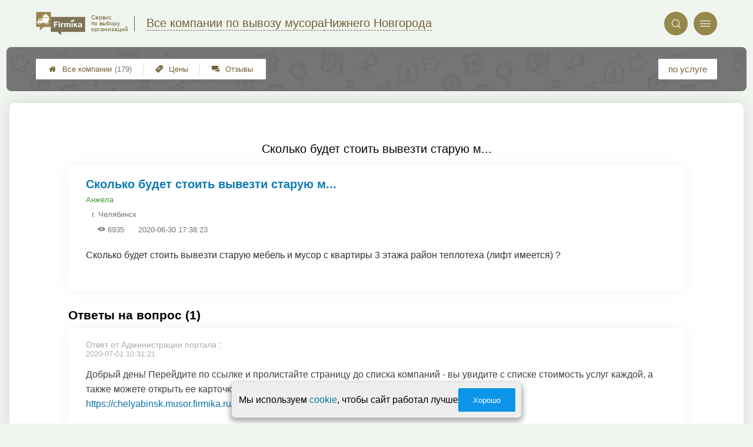

--- FILE ---
content_type: text/html; charset=utf-8
request_url: https://nnovgorod.musor-firmika.ru/p_questions_view?question_id=3646
body_size: 4946
content:
<!doctype html>
<html lang="ru">


<head>
    <title>Сколько будет стоить вывезти старую м...</title>
<meta name='description'
      content='Сколько будет стоить вывезти старую мебель и мусор с квартиры 3 этажа район теплотеха (лифт имеется) ?'>
<meta http-equiv='Content-Type'
      content='text/html; charset=utf-8'>
<style>a{padding:1em;display:inline-block}img{max-width:100%}body{font-size:16px}</style><link rel="stylesheet" href="/assets/packs/a2_min_16.css?v=1028"/><link rel="stylesheet" href="https://nnovgorod.musor-firmika.ru/app/p/questions/questions.css?v=1028"/><link rel="stylesheet" href="https://nnovgorod.musor-firmika.ru/app/p/questions/view/view.css?v=1028"/><link rel="stylesheet" href="https://nnovgorod.musor-firmika.ru/app/p/questions/view/view_a2.css?v=1028"/><link rel="preload" href="/assets/packs/fonts/icons2.ttf?v=1028" as="font" crossorigin><link rel="preconnect" href="https://mc.yandex.ru"><link rel="preconnect" href="https://counter.yadro.ru"><script>var firmsLabel="Компании";</script>    <meta name="viewport" content="width=device-width, initial-scale=1.0, maximum-scale=1.0, user-scalable=no">
    <meta name="format-detection"
          content="telephone=no" />
    <link rel="icon"
          href="/img/fav_svg/16.svg"
          type="image/x-icon">
</head>

<body class="">

    <div class='p_a2_template3_dropMenu'>
<div class="round close" title="Закрыть">
    <i>&#xe916;</i>
</div>

<div class="menuBlock hiddenScroll" data-key="menu">

    <div class="city" load_module="p_a2_template3_selectCity">Нижний Новгород <i>&#xe913;</i></div>

    <div class="menuParts">

        
        <div class="part4">
            <a href='/'><i>&#xf015;</i>Все  компании </a><a href='p_a2_nav_prices'><i>&#xe910;</i>Цены</a><a href='__vyvoz_musora_otzyvy'><i>&#xe912;</i>Отзывы</a>        </div>

        <div class="part5">
            <div class="menu_label">
                все компании:
            </div>
            <a href="p_a2_nav_services"><i>&#xe908;</i>По списку услуг</a><a href="p_a2_nav_metro"><i>&#xf239;</i>По метро</a>            <a href="p_a2_nav_districts"><i>&#xf279;</i>По районам</a>        </div>

        <div class="part3">
            <a href="p_firm_add"><i>&#xf005;</i>Добавить компанию</a>            <a href="p_page_main_about"><i>&#xe91d;</i>О проекте</a>                                </div>
    </div>


        <div class="login btn" load_module="p_a2_template3_login">Личный кабинет</div>
    </div></div><header class="headerGrid__wrap " id="template_header">
    <div class="searchOverflow" id="searchOverflow"></div>
    <div class="headerGrid">
        <div class="headerGrid__headerFlexWrapper">
            <div class="headerGrid__logoWrap">
                <a href="/" class="headerGrid__logoAndDesc" data-sphere='Все компании по вывозу мусора' data-city='Нижнего Новгорода'>
                    <img src="/img/logo_t3/16.svg?v=1" alt="logo">
                    <span>
                        Сервис<br>
                        по&nbsp;выбору<br>
                        организаций                    </span>
                </a>
            </div>
            <div class="headerGrid__titleChangeCityWrap">
                <div class="headerGrid__sphereAndCity">
                    <div class="headerGrid__sphere placeModalButton"
                            load_module="p_a2_template3_selectPlaceModal" module_tabs_set='terms' module_init='sphere' module_primary_data=''>Все компании по вывозу мусора</div>
                    <div class="headerGrid__city"
                            load_module="p_a2_template3_selectPlaceModal" module_tabs_set='terms' module_init='city' module_primary_data=''>Нижнего Новгорода</div>
                </div>
            </div>

            <div class="headerGrid__menuAndSearchWrap">
                <button class='search round mainSearchButton' module_primary_data='' load_module='p_a2_template3_selectPlaceModal' module_init='search' module_tabs_set='search' data-init='search' title='Поиск'><i>&#xe915;</i></button>                <input type="text" class='headerGrid__fakeInput' aria-hidden="true">
                <div class="menu round" title="Меню">
                    <i>&#xe914;</i>
                </div>
            </div>

        </div>
        <div class="headerGrid__footerFlexWrapper">

            <div class="headerGrid__bcg"></div>
            <div class="headerGrid__iconMenuWrap">
                <div class="headerGrid__iconMenu main_menu__wrap">

                    <a href='__vyvoz_musora_otzyvy' class='headerGrid__iconMenuItem '><i>&#xe912;</i>Отзывы</a><a href='p_a2_nav_prices' class='headerGrid__iconMenuItem '><i>&#xe910;</i>Цены</a><a href='/' class='headerGrid__iconMenuItem headerGrid__iconMenuItem--home'><i>&#xf015;</i>Все  компании <span>(179)</span></a>
                </div>
            </div>

            <div class="headerGrid__sortMenuWrap">
                <div class="headerGrid__sortMenu">

                    <a href='p_a2_nav_services'>по услуге </a>
                </div>

                <div class="offersMobileBlock">

                                    </div>
            </div>
        </div>
    </div>
</header>
    <div class="content adminPanelContentClass " id="content">
        <div class='p_a2_templateSimple'>
<div class="templateSimple__wrap block__bgWhite block__round " >

    
    <section class="templateSimple__content">
        <div class='p_questions_view'><h1>Сколько будет стоить вывезти старую м...</h1>
<div id="question_wrap" class="question__item ">
    <div class="question_title_wrap">
        <div class="question__titleBlock">
            <h2 class="qa_title">Сколько будет стоить вывезти старую м...</h2>
            <div class="question__authorBlock">
                <span class="qa_meta_item">
                    <a href="" title="Автор вопроса" class="qa_meta_author">
                        Анжела                    </a>
                                    </span>

                                    <span class="qa_meta_item qa_meta_city">г. Челябинск</span>
                
                <span class="question__view" title="количество просмотров">
                    <i>&#xe928;</i> 6935                </span>

                <span class="question__date" title="дата размещения">
                    2020-06-30 17:38:23                </span>
            </div>
        </div>
    </div>

    <div class="details_preview">
        Сколько будет стоить вывезти старую мебель и мусор с квартиры 3 этажа район теплотеха (лифт имеется) ?    </div>

    <div class="qa_meta">
            </div>

    <div class="qa_meta">
            </div>
</div>

<div class="answers-wrap">
    <div class="questions_section">
        Ответы на вопрос (1)    </div>

    <div class="qa_separator"></div>

    <ul class="nav answer_list">

                    <li  data-id="507" >

                
                <div class="answer_author">
                    <span>Ответ от Администрации портала</span> :                  </div>
                <div class="qa_meta">
                    <span class="qa_meta_item">2020-07-01 10:31:21</span>
                </div>
                <p class="qa_main_text">
                    Добрый день! Перейдите по ссылке и пролистайте страницу до списка компаний - вы увидите с списке стоимость услуг каждой, а также можете открыть ее карточку, чтобы узнать контакты:<br />
<a href="https://chelyabinsk.musor.firmika.ru/__vyvoz_mebeli">https://chelyabinsk.musor.firmika.ru/__vyvoz_mebeli</a>                </p>

            </li>
        
    </ul>
</div>


<div style="display: none;">
    <div class="box-modal" id="modal-subscribtion">
        <div class="box-modal_close arcticmodal-close">закрыть</div>
        <div class="modal_head">Подписка</div>
        <div class="modal_body">
            <div class="msg-scr msg-theme-hint">
                Подписка позволит вам моментально узнавать о появлении новых ответов на интересующий вас вопрос.
                Уведомления будут приходить на указанный email.
            </div>
            <div class="ha-c">
                <br />
                <br />
                <input type="text" class="input-xlarge" name="subscribtion_email" placeholder="Ваш email" />
                <span class="required"></span>
            </div>
        </div>
        <div class="modal-footer ha-c">
            <button id="btn-subscription-success" class="btn btn-success arcticmodal-close">Подписаться</button>
            <button id="btn-subscription-cancel" class="btn btn-danger arcticmodal-close">Отмена</button>
        </div>
    </div>
</div>

    <div class="msg-scr msg-theme-warning part_padding_out forbiddenToAnswer">
        <p>
            Отвечать на вопросы могут только зарегистрированные представители компаний по вывозу мусора.
        </p>
        <p>
            Для этого необходимо <a href="p_page_main_login">войти</a> или <a href="p_user_registration">зарегистрироваться</a>.
        </p>
    </div>
</div>    </section>
</div></div>    </div>


    <div class='p_a2_template3_footer'><div class="footer">

    <div class="footer__mainData ">

        
        <div class="footer__mainBlock">
                            <div class="footer__menuBlock">
                    
                        <div class="footer__menuPart">
                            <div class="footer__menuTitle">О Компании</div>

                            <ul class="footer__menuList">
                                                                    <li class="footer__menuListItem"><a href="p_page_main_about">О проекте</a>
                                    </li>
                                                                        <li class="footer__menuListItem"><a href="p_page_main_team">Наша команда</a>
                                    </li>
                                                                        <li class="footer__menuListItem"><a href="p_firmRaitings_trustRaitingDescription">О рейтинге</a>
                                    </li>
                                                                        <li class="footer__menuListItem"><a href="p_page_main_privacyPolitics">Политика конфиденциальности</a>
                                    </li>
                                                                </ul>
                        </div>

                        
                        <div class="footer__menuPart">
                            <div class="footer__menuTitle">Содержание</div>

                            <ul class="footer__menuList">
                                                                    <li class="footer__menuListItem"><a href="p_page_main_articles">Статьи</a>
                                    </li>
                                                                        <li class="footer__menuListItem"><a href="p_firm_add">Добавить компанию</a>
                                    </li>
                                                                        <li class="footer__menuListItem"><a href="p_a2_customImageUploader">Загрузить изображение</a>
                                    </li>
                                                                        <li class="footer__menuListItem"><a href="p_page_main_feedbackAddRules">Правила добавления отзывов</a>
                                    </li>
                                                                </ul>
                        </div>

                        
                        <div class="footer__menuPart">
                            <div class="footer__menuTitle">Продвижение</div>

                            <ul class="footer__menuList">
                                                                    <li class="footer__menuListItem"><a href="p_firmPromotion_features">Платные возможности</a>
                                    </li>
                                                                        <li class="footer__menuListItem"><a href="p_firmPromotion_statFeatures">Отслеживание результатов</a>
                                    </li>
                                                                        <li class="footer__menuListItem"><a href="p_firmPromotion_complexOffer">Тарифы</a>
                                    </li>
                                                                </ul>
                        </div>

                        
                        <div class="footer__menuPart">
                            <div class="footer__menuTitle">Помощь</div>

                            <ul class="footer__menuList">
                                                                    <li class="footer__menuListItem"><a href="p_page_main_contacts">Контакты</a>
                                    </li>
                                                                        <li class="footer__menuListItem"><a href="p_a2_petitionTicketSystem?type=error__content">Сообщить об ошибке</a>
                                    </li>
                                                                        <li class="footer__menuListItem"><a href="p_a2_petitionTicketSystem">Отправить жалобу</a>
                                    </li>
                                                                        <li class="footer__menuListItem"><a href="p_a2_feedbacks_moderationInfo">Модерация отзывов</a>
                                    </li>
                                                                </ul>
                        </div>

                                        </div>
                
            <div class="footer__mainBlockFooter">
                                <span class='footer__copyright'>© Фирмика. Все права защищены. Информационный сайт о компаниях по сбору и вывозу мусора в Нижнем Новгороде, 2017 – 2026&nbsp;г. </span>
            </div>
        </div>
    </div>
</div></div>
    <script type="text/javascript" src="/assets/packs/a2_min.js?v=1028"></script><script type="text/javascript" src="https://nnovgorod.musor-firmika.ru/app/p/a2/template3/headerGrid/headerGrid.js?v=1028"></script><!-- Yandex.Metrika counter -->
<script type="text/javascript" >
    (function(m,e,t,r,i,k,a){
        m[i]=m[i]||function(){(m[i].a=m[i].a||[]).push(arguments)};
        m[i].l=1*new Date();
        for (var j = 0; j < document.scripts.length; j++) {if (document.scripts[j].src === r) { return; }}
        k=e.createElement(t),a=e.getElementsByTagName(t)[0],k.defer=1,k.src=r,a.parentNode.insertBefore(k,a)
    })
    (window, document, "script", "https://mc.yandex.ru/metrika/tag.js", "ym");
    var p = JSON.parse('{"Дизайн":"A2","Права пользователя":"Посетитель","Тест 1":"v1","Тест 2":"v3"}');  window.metrikaId = 20225230;
   ym(window.metrikaId, "init", {
        clickmap:true,
        trackLinks:true,
        accurateTrackBounce:true,
        webvisor: true,
        userParams: p,
        params: p
   }); ym(98292295, "init", {trackLinks:true});</script>
<noscript><div><img src="https://mc.yandex.ru/watch/20225230" style="position:absolute; left:-9999px;" alt="" /><img src="https://mc.yandex.ru/watch/98292295" style="position:absolute; left:-9999px;" alt="" /></div></noscript>
<!-- /Yandex.Metrika counter --><form class="messageOfCookie__wrapper" id='messageOfCookie'>
    <div class="messageOfCookie__text">Мы используем <a href='p_page_main_privacyPolitics'>cookie</a>, чтобы сайт работал лучше</div>
    <button class='ui3-filledButton'>Хорошо</button>
</form>
    <div class="firmPage__modalContainer"></div>

    
    <script>
    ! function() {
        var e = document.querySelector(".footer__copyright");
        !e || "0px" !== window.getComputedStyle(e).paddingBottom || (e = document.querySelector(
            'link[rel=stylesheet][href*="packs"]')) && (e.setAttribute("href", e.getAttribute("href") + "s"),
            document.getElementsByTagName("head")[0].appendChild(e))
    }();
    </script>

    <script defer>(()=>{let e,s2,t=0,l=()=>"absolute"===window.getComputedStyle(document.querySelector(".headerGrid__bcg")).getPropertyValue("position"),r=()=>{l()?clearInterval(e):(o(),setTimeout(()=>{(l()||t >=5)&&clearInterval(e),t++},100))},o=()=>{document.querySelectorAll('head link[rel="stylesheet"]:not([href*="fix"])').forEach(s=>{s2=s.cloneNode(),s2.href=`${s2.href}fix${t}`,document.head.appendChild(s2)})};setTimeout(()=>{l()||(o(),e=setInterval(r,1e4))},200)})();</script></body>

</html>